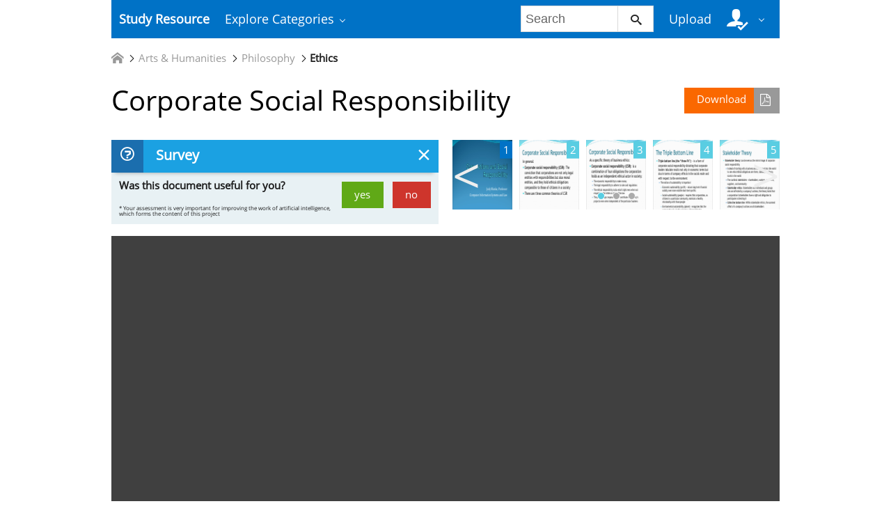

--- FILE ---
content_type: text/html; charset=utf-8
request_url: https://www.google.com/recaptcha/api2/aframe
body_size: 267
content:
<!DOCTYPE HTML><html><head><meta http-equiv="content-type" content="text/html; charset=UTF-8"></head><body><script nonce="XtIDG-bOmIC-c4BaEw1epQ">/** Anti-fraud and anti-abuse applications only. See google.com/recaptcha */ try{var clients={'sodar':'https://pagead2.googlesyndication.com/pagead/sodar?'};window.addEventListener("message",function(a){try{if(a.source===window.parent){var b=JSON.parse(a.data);var c=clients[b['id']];if(c){var d=document.createElement('img');d.src=c+b['params']+'&rc='+(localStorage.getItem("rc::a")?sessionStorage.getItem("rc::b"):"");window.document.body.appendChild(d);sessionStorage.setItem("rc::e",parseInt(sessionStorage.getItem("rc::e")||0)+1);localStorage.setItem("rc::h",'1769033283972');}}}catch(b){}});window.parent.postMessage("_grecaptcha_ready", "*");}catch(b){}</script></body></html>